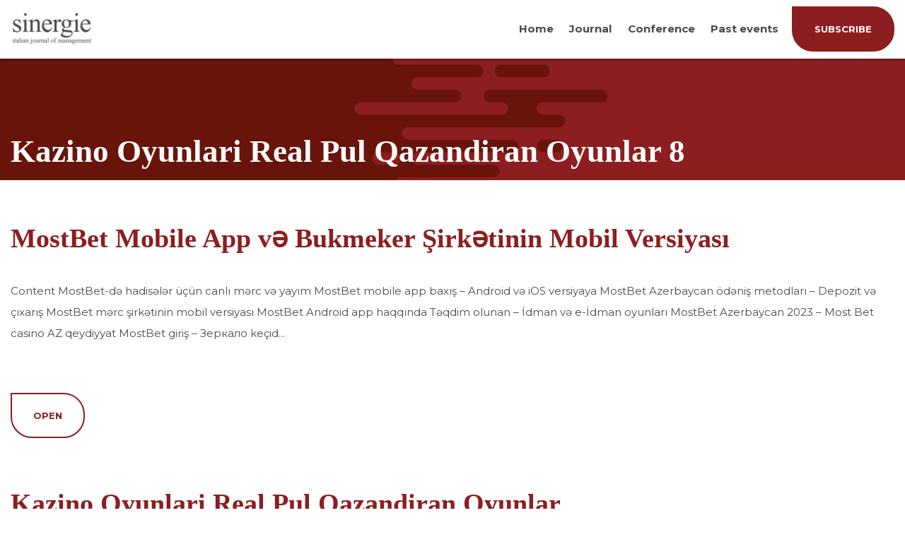

--- FILE ---
content_type: text/html; charset=UTF-8
request_url: https://www.sijm.it/category/kazino-oyunlari-real-pul-qazandiran-oyunlar-8/
body_size: 6177
content:
<!DOCTYPE html>
<html lang="it-IT">
<head>
<meta charset="UTF-8">
<meta name="viewport" content="width=device-width,initial-scale=1">
<meta http-equiv="X-UA-Compatible" content="ie=edge">
<title>Kazino Oyunlari Real Pul Qazandiran Oyunlar 8 &#8211; Sinergie</title>
<meta name='robots' content='max-image-preview:large' />
	<style>img:is([sizes="auto" i], [sizes^="auto," i]) { contain-intrinsic-size: 3000px 1500px }</style>
	<link rel='dns-prefetch' href='//cdn.polyfill.io' />
<link rel='dns-prefetch' href='//fonts.googleapis.com' />
<link rel="alternate" type="application/rss+xml" title="Sinergie &raquo; Feed" href="https://www.sijm.it/feed/" />
<link rel="alternate" type="application/rss+xml" title="Sinergie &raquo; Feed dei commenti" href="https://www.sijm.it/comments/feed/" />
<link rel="alternate" type="application/rss+xml" title="Sinergie &raquo; Kazino Oyunlari Real Pul Qazandiran Oyunlar 8 Feed della categoria" href="https://www.sijm.it/category/kazino-oyunlari-real-pul-qazandiran-oyunlar-8/feed/" />
<link rel='stylesheet' id='wp-block-library-css' href='https://www.sijm.it/wp-includes/css/dist/block-library/style.min.css?ver=6.7.4' type='text/css' media='all' />
<style id='classic-theme-styles-inline-css' type='text/css'>
/*! This file is auto-generated */
.wp-block-button__link{color:#fff;background-color:#32373c;border-radius:9999px;box-shadow:none;text-decoration:none;padding:calc(.667em + 2px) calc(1.333em + 2px);font-size:1.125em}.wp-block-file__button{background:#32373c;color:#fff;text-decoration:none}
</style>
<style id='global-styles-inline-css' type='text/css'>
:root{--wp--preset--aspect-ratio--square: 1;--wp--preset--aspect-ratio--4-3: 4/3;--wp--preset--aspect-ratio--3-4: 3/4;--wp--preset--aspect-ratio--3-2: 3/2;--wp--preset--aspect-ratio--2-3: 2/3;--wp--preset--aspect-ratio--16-9: 16/9;--wp--preset--aspect-ratio--9-16: 9/16;--wp--preset--color--black: #000000;--wp--preset--color--cyan-bluish-gray: #abb8c3;--wp--preset--color--white: #ffffff;--wp--preset--color--pale-pink: #f78da7;--wp--preset--color--vivid-red: #cf2e2e;--wp--preset--color--luminous-vivid-orange: #ff6900;--wp--preset--color--luminous-vivid-amber: #fcb900;--wp--preset--color--light-green-cyan: #7bdcb5;--wp--preset--color--vivid-green-cyan: #00d084;--wp--preset--color--pale-cyan-blue: #8ed1fc;--wp--preset--color--vivid-cyan-blue: #0693e3;--wp--preset--color--vivid-purple: #9b51e0;--wp--preset--gradient--vivid-cyan-blue-to-vivid-purple: linear-gradient(135deg,rgba(6,147,227,1) 0%,rgb(155,81,224) 100%);--wp--preset--gradient--light-green-cyan-to-vivid-green-cyan: linear-gradient(135deg,rgb(122,220,180) 0%,rgb(0,208,130) 100%);--wp--preset--gradient--luminous-vivid-amber-to-luminous-vivid-orange: linear-gradient(135deg,rgba(252,185,0,1) 0%,rgba(255,105,0,1) 100%);--wp--preset--gradient--luminous-vivid-orange-to-vivid-red: linear-gradient(135deg,rgba(255,105,0,1) 0%,rgb(207,46,46) 100%);--wp--preset--gradient--very-light-gray-to-cyan-bluish-gray: linear-gradient(135deg,rgb(238,238,238) 0%,rgb(169,184,195) 100%);--wp--preset--gradient--cool-to-warm-spectrum: linear-gradient(135deg,rgb(74,234,220) 0%,rgb(151,120,209) 20%,rgb(207,42,186) 40%,rgb(238,44,130) 60%,rgb(251,105,98) 80%,rgb(254,248,76) 100%);--wp--preset--gradient--blush-light-purple: linear-gradient(135deg,rgb(255,206,236) 0%,rgb(152,150,240) 100%);--wp--preset--gradient--blush-bordeaux: linear-gradient(135deg,rgb(254,205,165) 0%,rgb(254,45,45) 50%,rgb(107,0,62) 100%);--wp--preset--gradient--luminous-dusk: linear-gradient(135deg,rgb(255,203,112) 0%,rgb(199,81,192) 50%,rgb(65,88,208) 100%);--wp--preset--gradient--pale-ocean: linear-gradient(135deg,rgb(255,245,203) 0%,rgb(182,227,212) 50%,rgb(51,167,181) 100%);--wp--preset--gradient--electric-grass: linear-gradient(135deg,rgb(202,248,128) 0%,rgb(113,206,126) 100%);--wp--preset--gradient--midnight: linear-gradient(135deg,rgb(2,3,129) 0%,rgb(40,116,252) 100%);--wp--preset--font-size--small: 13px;--wp--preset--font-size--medium: 20px;--wp--preset--font-size--large: 36px;--wp--preset--font-size--x-large: 42px;--wp--preset--spacing--20: 0.44rem;--wp--preset--spacing--30: 0.67rem;--wp--preset--spacing--40: 1rem;--wp--preset--spacing--50: 1.5rem;--wp--preset--spacing--60: 2.25rem;--wp--preset--spacing--70: 3.38rem;--wp--preset--spacing--80: 5.06rem;--wp--preset--shadow--natural: 6px 6px 9px rgba(0, 0, 0, 0.2);--wp--preset--shadow--deep: 12px 12px 50px rgba(0, 0, 0, 0.4);--wp--preset--shadow--sharp: 6px 6px 0px rgba(0, 0, 0, 0.2);--wp--preset--shadow--outlined: 6px 6px 0px -3px rgba(255, 255, 255, 1), 6px 6px rgba(0, 0, 0, 1);--wp--preset--shadow--crisp: 6px 6px 0px rgba(0, 0, 0, 1);}:where(.is-layout-flex){gap: 0.5em;}:where(.is-layout-grid){gap: 0.5em;}body .is-layout-flex{display: flex;}.is-layout-flex{flex-wrap: wrap;align-items: center;}.is-layout-flex > :is(*, div){margin: 0;}body .is-layout-grid{display: grid;}.is-layout-grid > :is(*, div){margin: 0;}:where(.wp-block-columns.is-layout-flex){gap: 2em;}:where(.wp-block-columns.is-layout-grid){gap: 2em;}:where(.wp-block-post-template.is-layout-flex){gap: 1.25em;}:where(.wp-block-post-template.is-layout-grid){gap: 1.25em;}.has-black-color{color: var(--wp--preset--color--black) !important;}.has-cyan-bluish-gray-color{color: var(--wp--preset--color--cyan-bluish-gray) !important;}.has-white-color{color: var(--wp--preset--color--white) !important;}.has-pale-pink-color{color: var(--wp--preset--color--pale-pink) !important;}.has-vivid-red-color{color: var(--wp--preset--color--vivid-red) !important;}.has-luminous-vivid-orange-color{color: var(--wp--preset--color--luminous-vivid-orange) !important;}.has-luminous-vivid-amber-color{color: var(--wp--preset--color--luminous-vivid-amber) !important;}.has-light-green-cyan-color{color: var(--wp--preset--color--light-green-cyan) !important;}.has-vivid-green-cyan-color{color: var(--wp--preset--color--vivid-green-cyan) !important;}.has-pale-cyan-blue-color{color: var(--wp--preset--color--pale-cyan-blue) !important;}.has-vivid-cyan-blue-color{color: var(--wp--preset--color--vivid-cyan-blue) !important;}.has-vivid-purple-color{color: var(--wp--preset--color--vivid-purple) !important;}.has-black-background-color{background-color: var(--wp--preset--color--black) !important;}.has-cyan-bluish-gray-background-color{background-color: var(--wp--preset--color--cyan-bluish-gray) !important;}.has-white-background-color{background-color: var(--wp--preset--color--white) !important;}.has-pale-pink-background-color{background-color: var(--wp--preset--color--pale-pink) !important;}.has-vivid-red-background-color{background-color: var(--wp--preset--color--vivid-red) !important;}.has-luminous-vivid-orange-background-color{background-color: var(--wp--preset--color--luminous-vivid-orange) !important;}.has-luminous-vivid-amber-background-color{background-color: var(--wp--preset--color--luminous-vivid-amber) !important;}.has-light-green-cyan-background-color{background-color: var(--wp--preset--color--light-green-cyan) !important;}.has-vivid-green-cyan-background-color{background-color: var(--wp--preset--color--vivid-green-cyan) !important;}.has-pale-cyan-blue-background-color{background-color: var(--wp--preset--color--pale-cyan-blue) !important;}.has-vivid-cyan-blue-background-color{background-color: var(--wp--preset--color--vivid-cyan-blue) !important;}.has-vivid-purple-background-color{background-color: var(--wp--preset--color--vivid-purple) !important;}.has-black-border-color{border-color: var(--wp--preset--color--black) !important;}.has-cyan-bluish-gray-border-color{border-color: var(--wp--preset--color--cyan-bluish-gray) !important;}.has-white-border-color{border-color: var(--wp--preset--color--white) !important;}.has-pale-pink-border-color{border-color: var(--wp--preset--color--pale-pink) !important;}.has-vivid-red-border-color{border-color: var(--wp--preset--color--vivid-red) !important;}.has-luminous-vivid-orange-border-color{border-color: var(--wp--preset--color--luminous-vivid-orange) !important;}.has-luminous-vivid-amber-border-color{border-color: var(--wp--preset--color--luminous-vivid-amber) !important;}.has-light-green-cyan-border-color{border-color: var(--wp--preset--color--light-green-cyan) !important;}.has-vivid-green-cyan-border-color{border-color: var(--wp--preset--color--vivid-green-cyan) !important;}.has-pale-cyan-blue-border-color{border-color: var(--wp--preset--color--pale-cyan-blue) !important;}.has-vivid-cyan-blue-border-color{border-color: var(--wp--preset--color--vivid-cyan-blue) !important;}.has-vivid-purple-border-color{border-color: var(--wp--preset--color--vivid-purple) !important;}.has-vivid-cyan-blue-to-vivid-purple-gradient-background{background: var(--wp--preset--gradient--vivid-cyan-blue-to-vivid-purple) !important;}.has-light-green-cyan-to-vivid-green-cyan-gradient-background{background: var(--wp--preset--gradient--light-green-cyan-to-vivid-green-cyan) !important;}.has-luminous-vivid-amber-to-luminous-vivid-orange-gradient-background{background: var(--wp--preset--gradient--luminous-vivid-amber-to-luminous-vivid-orange) !important;}.has-luminous-vivid-orange-to-vivid-red-gradient-background{background: var(--wp--preset--gradient--luminous-vivid-orange-to-vivid-red) !important;}.has-very-light-gray-to-cyan-bluish-gray-gradient-background{background: var(--wp--preset--gradient--very-light-gray-to-cyan-bluish-gray) !important;}.has-cool-to-warm-spectrum-gradient-background{background: var(--wp--preset--gradient--cool-to-warm-spectrum) !important;}.has-blush-light-purple-gradient-background{background: var(--wp--preset--gradient--blush-light-purple) !important;}.has-blush-bordeaux-gradient-background{background: var(--wp--preset--gradient--blush-bordeaux) !important;}.has-luminous-dusk-gradient-background{background: var(--wp--preset--gradient--luminous-dusk) !important;}.has-pale-ocean-gradient-background{background: var(--wp--preset--gradient--pale-ocean) !important;}.has-electric-grass-gradient-background{background: var(--wp--preset--gradient--electric-grass) !important;}.has-midnight-gradient-background{background: var(--wp--preset--gradient--midnight) !important;}.has-small-font-size{font-size: var(--wp--preset--font-size--small) !important;}.has-medium-font-size{font-size: var(--wp--preset--font-size--medium) !important;}.has-large-font-size{font-size: var(--wp--preset--font-size--large) !important;}.has-x-large-font-size{font-size: var(--wp--preset--font-size--x-large) !important;}
:where(.wp-block-post-template.is-layout-flex){gap: 1.25em;}:where(.wp-block-post-template.is-layout-grid){gap: 1.25em;}
:where(.wp-block-columns.is-layout-flex){gap: 2em;}:where(.wp-block-columns.is-layout-grid){gap: 2em;}
:root :where(.wp-block-pullquote){font-size: 1.5em;line-height: 1.6;}
</style>
<link rel='stylesheet' id='contact-form-7-css' href='https://www.sijm.it/wp-content/plugins/contact-form-7/includes/css/styles.css?ver=6.0.6' type='text/css' media='all' />
<link rel='stylesheet' id='sinergie-fonts-css' href='https://fonts.googleapis.com/css?family=Montserrat%3A400%2C700&#038;ver=6.7.4' type='text/css' media='all' />
<link rel='stylesheet' id='sinergie-style-css' href='https://www.sijm.it/wp-content/themes/sinergie/style.css?ver=0.0.15' type='text/css' media='all' />
<link rel="https://api.w.org/" href="https://www.sijm.it/wp-json/" /><link rel="alternate" title="JSON" type="application/json" href="https://www.sijm.it/wp-json/wp/v2/categories/1338" />		<style type="text/css" id="wp-custom-css">
			.post-content.post-content--post {
	text-align: left;
}

.conference-img {
	float: left;
	margin: 0 20px 20px 0;
}

.conference-box {
	overflow: hidden;
}

.home .motivational-quote h2 {
	font-size: 2.3rem;
	line-height: 3.2rem;
}

.single-post .title-wrapper {
	display: none;
}

.conference-page .member {
	width: calc(50% - 0.625rem);
	margin-bottom: 5.625rem;
}

.conference-page .member h4 {
	color: inherit;
	margin-bottom: 1rem;
}

.conference-page .members {
	display: flex;
	flex-flow: row wrap;
	justify-content: space-between;
	align-items: stretch;
}
		</style>
		
<script type="text/javascript">
	var _iub = _iub || [];
	_iub.csConfiguration = {"whitelabel":false,"lang":"en","siteId":1941063,"enableRemoteConsent":true,"perPurposeConsent":true,"cookiePolicyId":87359232, "banner":{ "acceptButtonDisplay":true,"customizeButtonDisplay":true,"acceptButtonColor":"#7b1a14","acceptButtonCaptionColor":"white","customizeButtonColor":"#b4b4b4","customizeButtonCaptionColor":"white","rejectButtonColor":"#b4b4b4","rejectButtonCaptionColor":"white","position":"float-top-center","textColor":"#000000","backgroundColor":"#ffffff","listPurposes":true }};
</script>
<script type="text/javascript" src="//cdn.iubenda.com/cs/iubenda_cs.js" charset="UTF-8" async></script>

</head>
<body class="archive category category-kazino-oyunlari-real-pul-qazandiran-oyunlar-8 category-1338">
<div class="wrapper">
<div class="page-header">
    <div class="container">
        		<a class="logo clickable" href="https://www.sijm.it/"><img src="https://www.sijm.it/wp-content/uploads/2018/07/sinergie.png" alt="Sinergie"></a>
        <div>
            <div class="menu-mobile">
                <svg width="32px" height="21px" viewBox="0 0 32 21" version="1.1" xmlns="http://www.w3.org/2000/svg" xmlns:xlink="http://www.w3.org/1999/xlink">
                    <g stroke="none" stroke-width="1" fill="none" fill-rule="evenodd">
                        <g fill="#4A4A4A">
                            <g>
                                <rect x="0" y="0" width="32" height="3"></rect>
                                <rect x="0" y="9" width="32" height="3"></rect>
                                <rect x="0" y="18" width="32" height="3"></rect>
                            </g>
                        </g>
                    </g>
                </svg>
            </div>
            <ul class="menu">
                <li class="menu-item"><a href="http://www.sijm.it" target="_self">Home</a></li><li class="menu-item"><a href="#" target="_self">Journal</a><ul class="menu-sub"><li class="menu-item"><a href="https://ojs.sijm.it/index.php/sinergie" target="_blank">Current Issue and Archive</a></li><li class="menu-item"><a href="https://www.sijm.it/aims-and-scope/" target="_self">Aims and scope</a></li><li class="menu-item"><a href="https://www.sijm.it/author-guidelines/" target="_self">Author guidelines</a></li><li class="menu-item"><a href="https://www.sijm.it/governance/" target="_self">Governance</a></li><li class="menu-item"><a href="https://www.sijm.it/subscription/" target="_self">Subscription</a></li><li class="menu-item"><a href="https://www.sijm.it/referee/" target="_self">Reviewers</a></li><li class="menu-item"><a href="https://www.sijm.it/peer-review-procedures/" target="_self">Peer review procedures</a></li><li class="menu-item"><a href="https://www.sijm.it/call-for-papers/" target="_self">Call for papers</a></li><li class="menu-item"><a href="https://www.sijm.it/pre-print/" target="_self">Early Cite</a></li><li class="menu-item"><a href="https://www.sijm.it/access-copyright-and-licensing-information/" target="_self">Access, copyright and licensing information</a></li><li class="menu-item"><a href="https://www.sijm.it/publishing-ethics/" target="_self">Publishing Ethics Statement of Sinergie Italian Journal of Management</a></li></ul></li><li class="menu-item"><a href="#" target="_self">Conference</a><ul class="menu-sub"><li class="menu-item"><a href="https://www.sijm.it/sinergie-sima-management-conference-2025/" target="_self">Sinergie-SIMA Management Conference 2025</a></li></ul></li><li class="menu-item"><a href="https://www.sijm.it/events/" target="_self">Past events</a></li>            </ul>
            <a class="button button--fill" href="https://www.sijm.it/subscription/"><span>subscribe</span></a>        </div>
    </div>
</div>
<div class="content">
<div class="page-title">
        <div class="title-wrapper">
                <h1>Kazino Oyunlari Real Pul Qazandiran Oyunlar 8</h1>
            </div>
</div><div class="posts-list container-small">
        <div class="post">
        <h2><a href="https://www.sijm.it/mostbet-mobile-app-v%c9%99-bukmeker-sirk%c9%99tinin-mobil-versiyasi-809/">MostBet Mobile App və Bukmeker Şirkətinin Mobil Versiyası</a></h2>
        <p>Content MostBet-də hadisələr üçün canlı mərc və yayım MostBet mobile app baxış &#8211; Android və iOS versiyaya MostBet Azerbaycan ödəniş metodları – Depozit və çıxarış MostBet mərc şirkətinin mobil versiyası MostBet Android app haqqında Təqdim olunan – İdman və e-İdman oyunları MostBet Azerbaycan 2023 – Most Bet casino AZ qeydiyyat MostBet giriş – Зеркало keçid...</p>
        <div class="post-button">
            <a href="https://www.sijm.it/mostbet-mobile-app-v%c9%99-bukmeker-sirk%c9%99tinin-mobil-versiyasi-809/" class="button"><span>open</span></a>        </div>
    </div>
        <div class="post">
        <h2><a href="https://www.sijm.it/kazino-oyunlari-real-pul-qazandiran-oyunlar-996/">Kazino Oyunlari Real Pul Qazandiran Oyunlar</a></h2>
        <p>Content Depozit və çıxarış imkanı olan onlayn Аzerbaycan merc saytlari Mini bakkarat Kazino Oyunlari &#8211; Real Pul Qazandiran Oyunlar IN ONLAYN KAZİNONDA Aviator game NECƏ OYNAMAK Aviator-ə bənzər başqa hansı oyunları oynaya bilərəm? in Aviator-da əsl pul qazana bilərəm? Mobil telefonumda 1Win Aviator oynaya bilərəm? Mərc saytı lisenziyasızdırsa Oyunçuların rəyləri Pin-Up Aviator: oyun qaydaları və...</p>
        <div class="post-button">
            <a href="https://www.sijm.it/kazino-oyunlari-real-pul-qazandiran-oyunlar-996/" class="button"><span>open</span></a>        </div>
    </div>
    
        <div class="scroll-placeholder" data-param="paged"></div>
    </div><div class="subscribe-box">
    <h1>Subscribe <span>now</span><br>to The Journal</h1>
	<!--p><strong>< ?p hp echo __( 'FIND A SPECIFIC ISSUE', 'sinergie' ) ? ></strong></p-->
    <a href="/subscription/" class="button button--fill"><span>subscribe</span></a>
</div>
</div><!-- /content -->
<div class="scroll-top hidden">
    <svg width="50px" height="50px" viewBox="0 0 50 50" version="1.1" xmlns="http://www.w3.org/2000/svg" xmlns:xlink="http://www.w3.org/1999/xlink">
        <g stroke="none" stroke-width="1" fill="none" fill-rule="evenodd">
            <g transform="translate(-1620.000000, -6646.000000)">
                <g transform="translate(250.000000, 6364.000000)">
                    <g transform="translate(1370.000000, 282.000000)">
                        <circle fill="#8D1E1F" cx="25" cy="25" r="25"></circle>
                        <polyline stroke="#FFFFFF" stroke-width="2" transform="translate(25.040147, 25.000000) rotate(90.000000) translate(-25.040147, -25.000000) " points="29.9197066 15 20 24.9197066 30.0802934 35"></polyline>
                    </g>
                </g>
            </g>
        </g>
    </svg>
</div><div class="footer-box">
    <div class="container">
        <div class="column">
            <h4>Journal</h4>
<p>Sinergie Italian Journal of Management, the official journal of the Società Italiana Management (SIMA—the Italian Society of Management), is a peer-reviewed scholarly publication that presents leading research across all business and management areas and focuses on the main trends and boundary-pushing ideas in management studies.</p>
<p>It is an open access Journal.</p>
<p>© 2025 The Author(s). Published by Fondazione CUEIM. The articles are open access under the CC BY license (CC BY 4.0 https://creativecommons.org/licenses/by/4.0/legalcode).</p>
        </div>
        <div class="column">
            <h4>Conference</h4>
            <ul class="conferences">
                <li><a href="https://www.sijm.it/sinergie-sima-management-conference-2025/">Sinergie-SIMA Management Conference 2025</a></li>            </ul>
        </div>
        <div class="column">
            <h4>Contact</h4>
<p>Sinergie Italian Journal of Management<br />
is published by Fondazione Cueim<br />
Tel 0039 045 597655 &#8211; Fax 0039 045 597550<br />
<a class="textEditor-link" href="mailto:redazione@sinergieweb.it" target="_blank" rel="nofollow noopener noreferrer" data-is-link="mailto:redazione@sinergieweb.it">redazione@sinergieweb.it</a></p>
<p>&nbsp;</p>
<p>&nbsp;</p>
<p>All Rights related to the website are reserved.<br />
Unless otherwise stated.<br />
Fondazione Cueim.<br />
Piva 04376630231</p>
        </div>
        <div class="column--half">
            <br><strong><a href="https://www.iubenda.com/privacy-policy/51209978/full-legal" target="_blank">Privacy</a></strong></p>        </div>
        <div class="column--half column--txt-right">
            <p><a class="kaleidoscope" href="https://www.kaleidoscope.it/" target="_blank">made with ♥ by KALEIDOSCOPE</a></p>
        </div>
    </div>
</div></div><!-- /wrapper -->

<!-- Global site tag (gtag.js) - Google Analytics -->
<script async src="https://www.googletagmanager.com/gtag/js?id=UA-40315218-10"></script>
<script>
	window.dataLayer = window.dataLayer || [];
	function gtag(){dataLayer.push(arguments);}
	gtag('js', new Date());

	gtag('config', 'UA-40315218-10');
</script>


<script type="text/javascript" src="https://www.sijm.it/wp-includes/js/dist/hooks.min.js?ver=4d63a3d491d11ffd8ac6" id="wp-hooks-js"></script>
<script type="text/javascript" src="https://www.sijm.it/wp-includes/js/dist/i18n.min.js?ver=5e580eb46a90c2b997e6" id="wp-i18n-js"></script>
<script type="text/javascript" id="wp-i18n-js-after">
/* <![CDATA[ */
wp.i18n.setLocaleData( { 'text direction\u0004ltr': [ 'ltr' ] } );
/* ]]> */
</script>
<script type="text/javascript" src="https://www.sijm.it/wp-content/plugins/contact-form-7/includes/swv/js/index.js?ver=6.0.6" id="swv-js"></script>
<script type="text/javascript" id="contact-form-7-js-translations">
/* <![CDATA[ */
( function( domain, translations ) {
	var localeData = translations.locale_data[ domain ] || translations.locale_data.messages;
	localeData[""].domain = domain;
	wp.i18n.setLocaleData( localeData, domain );
} )( "contact-form-7", {"translation-revision-date":"2025-04-27 13:59:08+0000","generator":"GlotPress\/4.0.1","domain":"messages","locale_data":{"messages":{"":{"domain":"messages","plural-forms":"nplurals=2; plural=n != 1;","lang":"it"},"This contact form is placed in the wrong place.":["Questo modulo di contatto \u00e8 posizionato nel posto sbagliato."],"Error:":["Errore:"]}},"comment":{"reference":"includes\/js\/index.js"}} );
/* ]]> */
</script>
<script type="text/javascript" id="contact-form-7-js-before">
/* <![CDATA[ */
var wpcf7 = {
    "api": {
        "root": "https:\/\/www.sijm.it\/wp-json\/",
        "namespace": "contact-form-7\/v1"
    }
};
/* ]]> */
</script>
<script type="text/javascript" src="https://www.sijm.it/wp-content/plugins/contact-form-7/includes/js/index.js?ver=6.0.6" id="contact-form-7-js"></script>
<script type="text/javascript" src="https://cdn.polyfill.io/v2/polyfill.min.js?features=default,fetch,matchMedia,IntersectionObserver,IntersectionObserverEntry" id="sinergie-polyfill-js"></script>
<script type="text/javascript" src="https://www.sijm.it/wp-content/themes/sinergie/js/index.js?ver=0.0.15" id="sinergie-index-js"></script>
</body>
</html>
